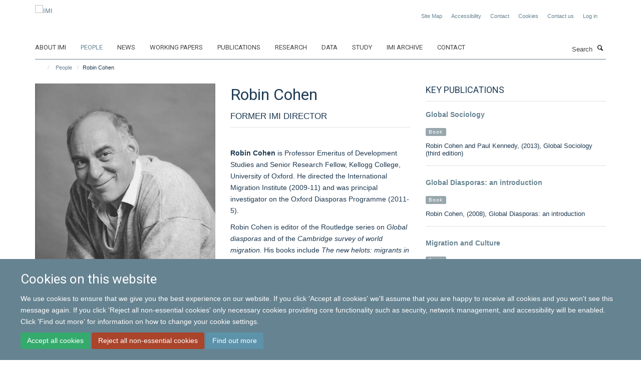

--- FILE ---
content_type: text/html;charset=utf-8
request_url: https://www.migrationinstitute.org/people/robin-cohen
body_size: 12364
content:
<!doctype html>
<html xmlns="http://www.w3.org/1999/xhtml" lang="en" xml:lang="en">

    <head><base href="https://www.migrationinstitute.org/people/robin-cohen/" />
        <meta charset="utf-8" />
        <meta name="viewport" content="width=device-width, initial-scale=1.0" />
        <meta name="apple-mobile-web-app-capable" content="yes" />
        <meta name="apple-mobile-web-app-title" content="Haiku" />
        
        <meta http-equiv="Content-Type" content="text/html; charset=utf-8" /><meta content="Robin Cohen - Former IMI Director" name="DC.description" /><meta content="Robin Cohen - Former IMI Director" name="description" /><meta content="text/plain" name="DC.format" /><meta content="Profile" name="DC.type" /><meta content="2025-04-22T12:44:42+00:00" name="DC.date.modified" /><meta content="2018-04-06T20:34:27+00:00" name="DC.date.created" /><meta name="og:title" content="Robin Cohen" /><meta name="og:description" content="Robin Cohen - Former IMI Director" /><meta name="og:url" content="https://www.migrationinstitute.org/people/robin-cohen" /><meta name="og:image" content="https://www.migrationinstitute.org/people/robin-cohen/@@images/image/w1140" /><meta name="twitter:card" content="summary" /><meta name="twitter:title" content="Robin Cohen" /><meta name="twitter:description" content="Robin Cohen - Former IMI Director" /><meta name="twitter:image" content="https://www.migrationinstitute.org/people/robin-cohen/@@images/image/w1140" /><meta name="generator" content="Plone - http://plone.org" /><title>Robin Cohen — IMI</title>
        
        
        
        
        
    <link rel="stylesheet" type="text/css" media="screen" href="https://www.migrationinstitute.org/portal_css/Turnkey%20Theme/resourcecollective.cookielawcookielaw-cachekey-c3776470da3f3f8a37dbb28f75f3fe24.css" /><link rel="stylesheet" type="text/css" href="https://www.migrationinstitute.org/portal_css/Turnkey%20Theme/themebootstrapcssselect2-cachekey-6704b9e7f23150aa55c5f83d2dfbed3f.css" /><link rel="stylesheet" type="text/css" href="https://www.migrationinstitute.org/portal_css/Turnkey%20Theme/themebootstrapcssmagnific.popup-cachekey-d5f27198a25060b77546dc05ae0c05c4.css" /><link rel="stylesheet" type="text/css" media="screen" href="https://www.migrationinstitute.org/portal_css/Turnkey%20Theme/resourcecollective.covercsscover-cachekey-67eb257673f1a492e8a1bfc968afd053.css" /><link rel="stylesheet" type="text/css" media="screen" href="https://www.migrationinstitute.org/portal_css/Turnkey%20Theme/resourcehaiku.coveroverlays-cachekey-c7c8b6c84c92679ea6f5162738085d26.css" /><link rel="stylesheet" type="text/css" href="https://www.migrationinstitute.org/portal_css/Turnkey%20Theme/resourcehaiku.coverhaiku.chooser-cachekey-114b2f88ffbaa7541d2bfb5afcda4cd4.css" /><link rel="stylesheet" type="text/css" href="https://www.migrationinstitute.org/portal_css/Turnkey%20Theme/resourcehaiku.widgets.imagehaiku.image.widget-cachekey-f56a842df19dd912e943bb34765d9efa.css" /><link rel="canonical" href="https://www.migrationinstitute.org/people/robin-cohen" /><link rel="search" href="https://www.migrationinstitute.org/@@search" title="Search this site" /><link rel="shortcut icon" type="image/x-icon" href="https://www.migrationinstitute.org/images/logos/favicon?v=b36cf574-f303-11f0-a720-051ec24d17be" /><link rel="apple-touch-icon" href="https://www.migrationinstitute.org/images/logos/apple-touch-icon?v=b36cf575-f303-11f0-a720-051ec24d17be" /><style type="text/css"></style><script type="text/javascript" src="https://www.migrationinstitute.org/portal_javascripts/Turnkey%20Theme/resourcecollective.cookielawcookielaw_disabler-cachekey-bda365a43be29ac324eb2e76dde1938b.js"></script><script type="text/javascript" src="https://www.migrationinstitute.org/portal_javascripts/Turnkey%20Theme/themebootstrapjsvendorrespond-cachekey-b45cb88f45111c4ffc54374287232952.js"></script><script type="text/javascript" src="https://www.migrationinstitute.org/portal_javascripts/Turnkey%20Theme/resourceplone.app.jquery-cachekey-61c90318112d5ec9c44de7dc02bcb1e0.js"></script><script type="text/javascript" src="https://www.migrationinstitute.org/portal_javascripts/Turnkey%20Theme/++theme++bootstrap/js/vendor/bootstrap.js"></script><script type="text/javascript" src="https://www.migrationinstitute.org/portal_javascripts/Turnkey%20Theme/themebootstrapjspluginsvendorjquery.trunk8-cachekey-2986e4fbd53f95a4a3895e7233fe55ce.js"></script><script type="text/javascript" src="https://www.migrationinstitute.org/portal_javascripts/Turnkey%20Theme/plone_javascript_variables-cachekey-17de8c2a3968af6bbfb372b7a87ec4aa.js"></script><script type="text/javascript" src="https://www.migrationinstitute.org/portal_javascripts/Turnkey%20Theme/resourceplone.app.jquerytools-cachekey-f0d96252718993704b53a3ab322c23e5.js"></script><script type="text/javascript" src="https://www.migrationinstitute.org/portal_javascripts/Turnkey%20Theme/mark_special_links-cachekey-71c0fb93d02cc2e22cda32d9cca158fb.js"></script><script type="text/javascript" src="https://www.migrationinstitute.org/portal_javascripts/Turnkey%20Theme/resourceplone.app.discussion.javascriptscomments-cachekey-3fbd93317b38a916007e8d9dbf569dce.js"></script><script type="text/javascript" src="https://www.migrationinstitute.org/portal_javascripts/Turnkey%20Theme/themebootstrapjspluginsvendorselect2-cachekey-6990aef9ad1bc3beb81b38046908ade7.js"></script><script type="text/javascript" src="https://www.migrationinstitute.org/portal_javascripts/Turnkey%20Theme/++theme++bootstrap/js/plugins/vendor/jquery.html5-placeholder-shim.js"></script><script type="text/javascript" src="https://www.migrationinstitute.org/portal_javascripts/Turnkey%20Theme/++theme++bootstrap/js/vendor/hammer.js"></script><script type="text/javascript" src="https://www.migrationinstitute.org/portal_javascripts/Turnkey%20Theme/themebootstrapjspluginshaikujquery.navigation-portlets-cachekey-499805fc9290d298dbf982f453ec214c.js"></script><script type="text/javascript" src="https://www.migrationinstitute.org/portal_javascripts/Turnkey%20Theme/themebootstrapjspluginsvendormasonry-cachekey-bf5ce04adc5aae570c520ce8499becca.js"></script><script type="text/javascript" src="https://www.migrationinstitute.org/portal_javascripts/Turnkey%20Theme/themebootstrapjspluginsvendorimagesloaded-cachekey-3c97aa6edc293b76bf9ff69ba29975b4.js"></script><script type="text/javascript" src="https://www.migrationinstitute.org/portal_javascripts/Turnkey%20Theme/++theme++bootstrap/js/plugins/vendor/jquery.lazysizes.js"></script><script type="text/javascript" src="https://www.migrationinstitute.org/portal_javascripts/Turnkey%20Theme/++theme++bootstrap/js/plugins/vendor/jquery.magnific.popup.js"></script><script type="text/javascript" src="https://www.migrationinstitute.org/portal_javascripts/Turnkey%20Theme/themebootstrapjspluginsvendorjquery.toc-cachekey-64b5cd2c27433e93859beff6edde6055.js"></script><script type="text/javascript" src="https://www.migrationinstitute.org/portal_javascripts/Turnkey%20Theme/++theme++bootstrap/js/turnkey-various.js"></script><script type="text/javascript" src="https://www.migrationinstitute.org/portal_javascripts/Turnkey%20Theme/resourcecollective.coverjsmain-cachekey-43a71216ab699a255427b08efc568d4e.js"></script><script type="text/javascript" src="https://www.migrationinstitute.org/portal_javascripts/Turnkey%20Theme/resourcecollective.cookielawcookielaw_banner-cachekey-55e663b433e0917c03860b88f066865b.js"></script><script type="text/javascript" src="https://d1bxh8uas1mnw7.cloudfront.net/assets/embed.js"></script><script type="text/javascript">
    $(document).bind('DOMNodeInserted', function(e) {
        var element = e.target;
        if (typeof _altmetric_embed_init !== "undefined") {
            if ($(element).find('.cover-publications-tile').length !== 0) {
                _altmetric_embed_init('.cover-publications-tile');
            };
        };
    });
    </script><script type="text/javascript">
        jQuery(function($){
            if (typeof($.datepicker) != "undefined"){
              $.datepicker.setDefaults(
                jQuery.extend($.datepicker.regional[''],
                {dateFormat: 'mm/dd/yy'}));
            }
        });
        </script><script>(function(w,d,s,l,i){w[l]=w[l]||[];w[l].push({'gtm.start':
new Date().getTime(),event:'gtm.js'});var f=d.getElementsByTagName(s)[0],
j=d.createElement(s),dl=l!='dataLayer'?'&l='+l:'';j.async=true;j.src=
'https://www.googletagmanager.com/gtm.js?id='+i+dl;f.parentNode.insertBefore(j,f);
})(window,document,'script','dataLayer','GTM-P7V6XF');</script><script async="" src="https://www.googletagmanager.com/gtag/js?id=UA-264203-9"></script><script>
  window.dataLayer = window.dataLayer || [];
  function gtag(){dataLayer.push(arguments);}
  gtag('js', new Date());

  gtag('config', 'UA-110824523-1');
</script><script async="" src="https://www.googletagmanager.com/gtag/js?id=G-QVKDXSC1ZX"></script><script>
window.dataLayer = window.dataLayer || [];
function gtag(){dataLayer.push(arguments);}
gtag('js', new Date());
gtag('config', 'G-QVKDXSC1ZX');
</script>
    <link href="https://www.migrationinstitute.org/++theme++sublime-east-bay/screen.css" rel="stylesheet" />
  
    <link href="https://www.migrationinstitute.org/++theme++sublime-east-bay/style.css" rel="stylesheet" />
  <style type="text/css" class="extra-css" id="global-extra-css">.label-primary {
    background-color: #98a7ae !important;
}

.text-info {
    color: #668391 !important;
}

h4.text-info {
    font-size: 1.23077rem;
}

p.details {
    font-size: 13px;
}

/* To be removed when the social media widget is ready */
.icons-breadcrumbs
{ text-align: right; margin: 0px; }
.icons-breadcrumbs ul
{ margin: 0px; }
.icons-breadcrumbs i
{ width: 30px !important; height: 30px !important; line-height: 30px !important; font-size: 13px !important; }</style></head>

    <body class="cover-layout-3-columns template-view portaltype-haiku-profile site-Plone section-people subsection-robin-cohen userrole-anonymous no-toolbar mount-007" dir="ltr"><div id="cookienotification">

    <div class="container">
    
        <div class="row">
        
            <div class="col-md-12">
                <h2>
                    Cookies on this website
                </h2>
                
            </div>
        
            <div class="col-md-12">
                <p>
                    We use cookies to ensure that we give you the best experience on our website. If you click 'Accept all cookies' we'll assume that you are happy to receive all cookies and you won't see this message again. If you click 'Reject all non-essential cookies' only necessary cookies providing core functionality such as security, network management, and accessibility will be enabled. Click 'Find out more' for information on how to change your cookie settings.
                </p>
                
            </div>
    
            <div class="col-md-12">
                <a class="btn btn-success cookie-continue" href="https://www.migrationinstitute.org/@@enable-cookies?&amp;came_from=https://www.migrationinstitute.org/people/robin-cohen">Accept all cookies</a>
                <a class="btn btn-danger cookie-disable" href="https://www.migrationinstitute.org/@@disable-cookies?came_from=https://www.migrationinstitute.org/people/robin-cohen">Reject all non-essential cookies</a>
                <a class="btn btn-info cookie-more" href="https://www.migrationinstitute.org/cookies">Find out more</a>
            </div> 
            
        </div>
    
    </div>
     
</div><div id="site-wrapper" class="container-fluid">

            <div class="modal fade" id="modal" tabindex="-1" role="dialog" aria-hidden="true"></div>

            

            

            <div id="site-header" class="container">

                <div id="site-status"></div>

                

                <header class="row">
                    <div class="col-xs-10 col-sm-6">
                        <a id="primary-logo" title="IMI" href="https://www.migrationinstitute.org"><img src="https://www.migrationinstitute.org/images/logos/imi_logo_nov24.jpg" alt="IMI" /></a>
                    </div>
                    <div class="col-sm-6 hidden-xs">
                        <div class="heading-spaced">
                            <div id="site__secondary-logo">
                                
                            </div>
                            <div id="site-actions">

        <ul class="list-unstyled list-inline text-right">
    
            
    
            
                
                    <li id="siteaction-sitemap">
                        <a href="https://www.migrationinstitute.org/sitemap" title="" accesskey="3">Site Map</a>
                    </li>
                
            
            
                
                    <li id="siteaction-accessibility">
                        <a href="https://www.migrationinstitute.org/accessibility" title="" accesskey="0">Accessibility</a>
                    </li>
                
            
            
                
                    <li id="siteaction-contact">
                        <a href="https://www.migrationinstitute.org/about/contact" title="" accesskey="9">Contact</a>
                    </li>
                
            
            
                
                    <li id="siteaction-cookie-policy">
                        <a href="https://www.migrationinstitute.org/cookies" title="" accesskey="">Cookies</a>
                    </li>
                
            
            
                
                    <li id="siteaction-contact-us">
                        <a href="https://www.migrationinstitute.org/about-us/contact-us" title="" accesskey="">Contact us</a>
                    </li>
                
            
            
                
                    <li id="siteaction-login">
                        <a href="https://www.migrationinstitute.org/login" title="" accesskey="">Log in</a>
                    </li>
                
            
    
        </ul>
    </div><div class="social-following item-actions brand-icons">
    </div>
                        </div>
                    </div>
                    <div class="col-xs-2 visible-xs">
                        <a href="#mmenu" role="button" class="btn btn-default" aria-label="Toggle menu">
                            <i class="glyphicon glyphicon-menu"></i>
                        </a>
                    </div>
                </header>

                <nav role="navigation">
                    <div class="row">
                        <div class="col-sm-10">
                            <div id="site-bar" class="collapse navbar-collapse">

	    <ul class="nav navbar-nav">

            

	            <li class="dropdown" id="portaltab-about-imi">
	                <a href="https://www.migrationinstitute.org/about-imi" title="" data-toggle="">About IMI</a>
                    
	            </li>

            
            

	            <li class="dropdown active" id="portaltab-people">
	                <a href="https://www.migrationinstitute.org/people" title="" data-toggle="">People</a>
                    
	            </li>

            
            

	            <li class="dropdown" id="portaltab-news">
	                <a href="https://www.migrationinstitute.org/news" title="" data-toggle="">News</a>
                    
	            </li>

            
            

	            <li class="dropdown" id="portaltab-working-paper-series">
	                <a href="https://www.migrationinstitute.org/working-paper-series" title="" data-toggle="">Working papers</a>
                    
	            </li>

            
            

	            <li class="dropdown" id="portaltab-publications-aggregator">
	                <a href="https://www.migrationinstitute.org/publications-aggregator" title="" data-toggle="">Publications</a>
                    
	            </li>

            
            

	            <li class="dropdown" id="portaltab-projects">
	                <a href="https://www.migrationinstitute.org/projects" title="" data-toggle="">Research</a>
                    
	            </li>

            
            

	            <li class="dropdown" id="portaltab-data">
	                <a href="https://www.migrationinstitute.org/data" title="" data-toggle="">Data</a>
                    
	            </li>

            
            

	            <li class="dropdown" id="portaltab-study">
	                <a href="https://www.migrationinstitute.org/study" title="" data-toggle="">Study</a>
                    
	            </li>

            
            

	            <li class="dropdown" id="portaltab-imi-archive">
	                <a href="https://www.migrationinstitute.org/imi-archive" title="" data-toggle="">IMI Archive</a>
                    
	            </li>

            
            

	            <li class="dropdown" id="portaltab-contact-1">
	                <a href="https://www.migrationinstitute.org/contact-1" title="" data-toggle="">Contact</a>
                    
	            </li>

            

            

	    </ul>

    </div>
                        </div>
                        <div class="col-sm-2">
                            <form action="https://www.migrationinstitute.org/@@search" id="site-search" class="form-inline" role="form">
                                <div class="input-group">
                                    <label class="sr-only" for="SearchableText">Search</label>
                                    <input type="text" class="form-control" name="SearchableText" id="SearchableText" placeholder="Search" />
                                    <span class="input-group-btn">
                                        <button class="btn" type="submit" aria-label="Search"><i class="glyphicon-search"></i></button>
                                    </span>
                                </div>
                            </form>
                        </div>
                    </div>
                </nav>

                <div class="container">
                    <div class="row">
                        <div class="col-md-12">
                            <ol class="breadcrumb" id="site-breadcrumbs"><li><a title="Home" href="https://www.migrationinstitute.org"><span class="glyphicon glyphicon-home"></span></a></li><li><a href="https://www.migrationinstitute.org/people">People</a></li><li class="active">Robin Cohen</li></ol>
                        </div>
                    </div>
                </div>

            </div>

            <div id="content" class="container ">

                            

                            

            
            
			<div class="cover-fluid" itemscope="" itemtype="http://schema.org/Person">
                
    
        
            
                
    

        
            
            
                <div class="row row1"><div class="row-content">

                    
                        
    
        
            
                
                
                    <div class="column col-md-4 " data-panel="">

                        
                            
    
        

            
                
                    

                    <div class="tile tile-default" id="403d153618ba41ba8ac154f7ca1693e6">
                        

        

        <div class="cover-portrait-tile tile-content clearfix">

            

            
                <img src="https://www.migrationinstitute.org/people/robin-cohen/@@haiku.profiles.portrait/403d153618ba41ba8ac154f7ca1693e6/@@images/image/w1140?829ec408-70dc-4416-a4ab-50c6fd61fe50" alt="" class="img-responsive" itemprop="image" itemscope="" itemtype="http://schema.org/ImageObject" srcset="https://www.migrationinstitute.org/people/robin-cohen/@@haiku.profiles.portrait/403d153618ba41ba8ac154f7ca1693e6/@@images/image/w1140?829ec408-70dc-4416-a4ab-50c6fd61fe50 1140w, https://www.migrationinstitute.org/people/robin-cohen/@@haiku.profiles.portrait/403d153618ba41ba8ac154f7ca1693e6/@@images/image/w760?829ec408-70dc-4416-a4ab-50c6fd61fe50 760w, https://www.migrationinstitute.org/people/robin-cohen/@@haiku.profiles.portrait/403d153618ba41ba8ac154f7ca1693e6/@@images/image/w320#?829ec408-70dc-4416-a4ab-50c6fd61fe50 320w" />
             
                    
        </div>

    
                    </div>
                
            

            

            

        
    


                        
                        
                            
    
        

            
                
                    

                    <div class="tile tile-default" id="cbd04576363048a5a3074fb3a11d86d4">
                        

        

        <div class="cover-profile-tile tile-content clearfix">

            <div class="box-featured">

                
                    <div class="tile-header">
                        <h3 class="uppercase underline">Contact information</h3>
                    </div>
                

                
                    <p>
                        <label class="control-label">Email</label>
                        
                            <br />
                            <a href="mailto:robin.cohen@qeh.ox.ac.uk" title="Mail to robin.cohen@qeh.ox.ac.uk">robin.cohen@qeh.ox.ac.uk</a>
                        
                        
                    </p>
                

                
                    <p>
                        <label class="control-label">Telephone</label>
                        
                            <br />
                            +44 (0)1865 274233
                            
                        
                        
                        
                        
                    </p>
                

                
                    <p>
                        <label class="control-label">PA</label>
                        
                            <br />
                            Zoë Falk
                        
                        
                            <br />
                            <a href="mailto:zoe.falk@qeh.ox.ac.uk" title="Mail to zoe.falk@qeh.ox.ac.uk">zoe.falk@qeh.ox.ac.uk</a>
                        
                    </p>
                

                
                    <p>
                        <label class="control-label">Website</label>
                        
                            <br />
                            <a href="http://oxford.academia.edu/RobinCohen" title="Go to their website" target="_blank" rel="noopener">http://oxford.academia.edu/RobinCohen</a>
                        
                    </p>
                

                

                

                
                
            </div>

        </div>

    
                    </div>
                
            

            

            

        
    


                        
                        
                            
    
        

            
                
                    

                    <div class="tile tile-default" id="groupsad360363c33e45d5b6249d3d3caeb281">
                        

        

        <div class="cover-researchgroups-tile tile-content clearfix">

            
                <div class="tile-header">
                    <h3 class="uppercase underline">Research groups</h3>
                </div>
            

            <ul class="medium-list cover-profile-list">
                
                    <li>
                        <a href="https://www.migrationinstitute.org/completed-projects/odp" title="Oxford Diasporas Programme">
                            <span>Oxford Diasporas Programme</span>
                        </a>
                    </li>
                
                
                    <li>
                        <a href="https://www.migrationinstitute.org/data/themis-data/themis-data" title="THEMIS data">
                            <span>THEMIS data</span>
                        </a>
                    </li>
                
                
                    <li>
                        <a href="https://www.migrationinstitute.org/completed-projects/themis" title="Theorizing the Evolution of European Migration Systems">
                            <span>Theorizing the Evolution of European Migration Systems</span>
                        </a>
                    </li>
                
            </ul>

        </div>

    
                    </div>
                
            

            

            

        
    


                        
                        
                            
    
        

            
                
                    

                    <div class="tile tile-default" id="ae51be87ca3f4bfeacac604bafb7a96c">
                        
    
        
    
        
    
    
                    </div>
                
            

            

            

        
    


                        

                    </div>
                
            
        
    


                    
                    
                        
    
        
            
                
                
                    <div class="column col-md-4 " data-panel="">

                        
                            
    
        

            
                
                    

                    <div class="tile tile-default" id="3608e049127c4bcfbb3d0e8d17aaefce">
                        

        

        <div class="cover-profile-tile tile-content clearfix">
            <h1>
                <span class="firstname">Robin</span>
                <span class="lastname">Cohen</span>
            </h1>
            
            
                <p class="lead uppercase underline">Former IMI Director</p>
            
            
            
        </div>

    
                    </div>
                
            

            

            

        
    


                        
                        
                            
    
        

            
                
                    

                    <div class="tile tile-default" id="408468b4cf8c434d8976239622609dae">
                        
    
        
    
        <div class="cover-richtext-tile tile-content clearfix">
            
            
            
            <div class="rich-text">
                <div><p><b>Robin Cohen</b> is Professor Emeritus of Development Studies and Senior Research Fellow, Kellogg College, University of Oxford. He directed the International Migration Institute (2009-11) and was principal investigator on the Oxford Diasporas Programme (2011-5).</p><p>Robin Cohen is editor of the Routledge series on <i>Global diasporas</i> and of the <i>Cambridge survey of world migration.</i> His books include <i>The new helots: migrants in the international division of labour</i> (1987), <i>Frontiers of identity </i>(1994), <i>Global diasporas: an introduction</i> (1997, rev. 2008), <i>Migration and its enemies </i>(2006), and <i>Encountering difference</i> (co-author 2016).</p></div>
            </div>
            
        </div>
    
    
                    </div>
                
            

            

            

        
    


                        

                    </div>
                
            
        
    


                    
                    
                        
    
        
            
                
                
                    <div class="column col-md-4 " data-panel="">

                        
                            
    
        

            
                
                    

                    <div class="tile tile-default" id="512ebb5879a6446098e3090fa0293c22">
                        

        

        

        <div class="cover-publications-tile tile-content clearfix">

            
                
                    <div class="tile-header">
                        <h3 class="uppercase underline">Key publications</h3>
                    </div>
                
                <ul class="media-list">
                    
                        <li class="media" id="publication-global-sociology">
                            

    

        

            

            <a href="https://www.migrationinstitute.org/publications/global-sociology" title="Global Sociology" data-toggle="modal" data-target="#modal" data-href="https://www.migrationinstitute.org/publications/global-sociology/modal" class="state-published">
                <strong itemprop="name headline">Global Sociology</strong>
            </a>
            
                <p>
                    <span class="label label-primary">Book</span>
                </p>
            
            <p class="details">
                Robin Cohen and Paul Kennedy, (2013), Global Sociology (third edition)
            </p>
            <p>
                
            </p>
        

    


                        </li>
                    
                    
                        <li class="media" id="publication-global-diasporas-an-introduction">
                            

    

        

            

            <a href="https://www.migrationinstitute.org/publications/global-diasporas-an-introduction" title="Global Diasporas: an introduction" data-toggle="modal" data-target="#modal" data-href="https://www.migrationinstitute.org/publications/global-diasporas-an-introduction/modal" class="state-published">
                <strong itemprop="name headline">Global Diasporas: an introduction</strong>
            </a>
            
                <p>
                    <span class="label label-primary">Book</span>
                </p>
            
            <p class="details">
                Robin Cohen, (2008), Global Diasporas: an introduction
            </p>
            <p>
                
            </p>
        

    


                        </li>
                    
                    
                        <li class="media" id="publication-migration-and-culture">
                            

    

        

            

            <a href="https://www.migrationinstitute.org/publications/migration-and-culture" title="Migration and Culture" data-toggle="modal" data-target="#modal" data-href="https://www.migrationinstitute.org/publications/migration-and-culture/modal" class="state-published">
                <strong itemprop="name headline">Migration and Culture</strong>
            </a>
            
                <p>
                    <span class="label label-primary">Book</span>
                </p>
            
            <p class="details">
                Robin Cohen and Gunvor Jónsson (Eds.), (2012)
            </p>
            <p>
                
            </p>
        

    


                        </li>
                    
                    
                        <li class="media" id="publication-the-creolization-reader-studies-in-mixed-identities-and-cultures">
                            

    

        

            

            <a href="https://www.migrationinstitute.org/publications/the-creolization-reader-studies-in-mixed-identities-and-cultures" title="The Creolization Reader: Studies in Mixed Identities and Cultures" data-toggle="modal" data-target="#modal" data-href="https://www.migrationinstitute.org/publications/the-creolization-reader-studies-in-mixed-identities-and-cultures/modal" class="state-published">
                <strong itemprop="name headline">The Creolization Reader: Studies in Mixed Identities and Cultures</strong>
            </a>
            
                <p>
                    <span class="label label-primary">Book</span>
                </p>
            
            <p class="details">
                Robin Cohen and Paola Toninato (Eds.), (2009)
            </p>
            <p>
                
            </p>
        

    


                        </li>
                    
                    
                        <li class="media" id="publication-migration-and-its-enemies-global-capital-migrant-labour-and-the-nation-state">
                            

    

        

            

            <a href="https://www.migrationinstitute.org/publications/migration-and-its-enemies-global-capital-migrant-labour-and-the-nation-state" title="Migration and its Enemies: Global Capital, Migrant Labour and the Nation-state" data-toggle="modal" data-target="#modal" data-href="https://www.migrationinstitute.org/publications/migration-and-its-enemies-global-capital-migrant-labour-and-the-nation-state/modal" class="state-published">
                <strong itemprop="name headline">Migration and its Enemies: Global Capital, Migrant Labour and the Nation-state</strong>
            </a>
            
                <p>
                    <span class="label label-primary">Book</span>
                </p>
            
            <p class="details">
                Robin Cohen, (2006)
            </p>
            <p>
                
            </p>
        

    


                        </li>
                    
                    
                        <li class="media" id="publication-migration-and-health-in-southern-africa">
                            

    

        

            

            <a href="https://www.migrationinstitute.org/publications/migration-and-health-in-southern-africa" title="Migration and Health in Southern Africa" data-toggle="modal" data-target="#modal" data-href="https://www.migrationinstitute.org/publications/migration-and-health-in-southern-africa/modal" class="state-published">
                <strong itemprop="name headline">Migration and Health in Southern Africa</strong>
            </a>
            
                <p>
                    <span class="label label-primary">Special journal issue</span>
                </p>
            
            <p class="details">
                Robin Cohen (guest editor), (2006), Ethnic and Racial Studies, 32(4)
            </p>
            <p>
                
            </p>
        

    


                        </li>
                    
                    
                        <li class="media" id="publication-the-salience-of-islands-in-the-articulation-of-creolization-and-diaspora">
                            

    

        

            

            <a href="https://www.migrationinstitute.org/publications/the-salience-of-islands-in-the-articulation-of-creolization-and-diaspora" title="The Salience of Islands in the Articulation of Creolization and Diaspora" data-toggle="modal" data-target="#modal" data-href="https://www.migrationinstitute.org/publications/the-salience-of-islands-in-the-articulation-of-creolization-and-diaspora/modal" class="state-published">
                <strong itemprop="name headline">The Salience of Islands in the Articulation of Creolization and Diaspora</strong>
            </a>
            
                <p>
                    <span class="label label-primary">Journal article</span>
                </p>
            
            <p class="details">
                Robin Cohen and Olivia Sheringham, (2013), Diaspora: A Journal of Transnational Studies, Islands, Diaspora, and Creolization, 17 (1), 6 - 17
            </p>
            <p>
                
            </p>
        

    


                        </li>
                    
                    
                        <li class="media" id="publication-connecting-culture-and-migration">
                            

    

        

            

            <a href="https://www.migrationinstitute.org/publications/connecting-culture-and-migration" title="Connecting culture and migration" data-toggle="modal" data-target="#modal" data-href="https://www.migrationinstitute.org/publications/connecting-culture-and-migration/modal" class="state-published">
                <strong itemprop="name headline">Connecting culture and migration</strong>
            </a>
            
                <p>
                    <span class="label label-primary">Book chapter</span>
                </p>
            
            <p class="details">
                Robin Cohen and Gunvor Jónsson in Robin Cohen and Gunvor Jónsson (eds.), (2011), Migration and Culture, xiii - xxxii
            </p>
            <p>
                
            </p>
        

    


                        </li>
                    
                    
                        <li class="media" id="publication-cinematic-representations-of-diaspora-italians-and-jews">
                            

    

        

            

            <a href="https://www.migrationinstitute.org/publications/cinematic-representations-of-diaspora-italians-and-jews" title="Cinematic representations of diaspora: Italians and Jews" data-toggle="modal" data-target="#modal" data-href="https://www.migrationinstitute.org/publications/cinematic-representations-of-diaspora-italians-and-jews/modal" class="state-published">
                <strong itemprop="name headline">Cinematic representations of diaspora: Italians and Jews</strong>
            </a>
            
                <p>
                    <span class="label label-primary">Journal article</span>
                </p>
            
            <p class="details">
                Lesley Marx and Robin Cohen, (2010), Crossings: Journal of Migration &amp; Culture, 1 (1), 5 - 23
            </p>
            <p>
                
            </p>
        

    


                        </li>
                    
                    
                        <li class="media" id="publication-the-creolization-debate-analysing-mixed-identities-and-cultures">
                            

    

        

            

            <a href="https://www.migrationinstitute.org/publications/the-creolization-debate-analysing-mixed-identities-and-cultures" title="The creolization debate: analysing mixed identities and cultures" data-toggle="modal" data-target="#modal" data-href="https://www.migrationinstitute.org/publications/the-creolization-debate-analysing-mixed-identities-and-cultures/modal" class="state-published">
                <strong itemprop="name headline">The creolization debate: analysing mixed identities and cultures</strong>
            </a>
            
                <p>
                    <span class="label label-primary">Book chapter</span>
                </p>
            
            <p class="details">
                Robin Cohen and Paola Toninato, (2009), The Creolization Reader: Studies in Mixed Identities and Cultures
            </p>
            <p>
                
            </p>
        

    


                        </li>
                    
                    
                        <li class="media" id="publication-solid-ductile-and-liquid-the-changing-role-of-homeland-and-home-in-diaspora-studies">
                            

    

        

            

            <a href="https://www.migrationinstitute.org/publications/solid-ductile-and-liquid-the-changing-role-of-homeland-and-home-in-diaspora-studies" title="Solid, ductile and liquid: the changing role of homeland and home in diaspora studies" data-toggle="modal" data-target="#modal" data-href="https://www.migrationinstitute.org/publications/solid-ductile-and-liquid-the-changing-role-of-homeland-and-home-in-diaspora-studies/modal" class="state-published">
                <strong itemprop="name headline">Solid, ductile and liquid: the changing role of homeland and home in diaspora studies</strong>
            </a>
            
                <p>
                    <span class="label label-primary">Book chapter</span>
                </p>
            
            <p class="details">
                Robin Cohen, (2009), Transnationalism: Diasporas and the Advents of a New Dis(order)
            </p>
            <p>
                
            </p>
        

    


                        </li>
                    
                    
                        <li class="media" id="publication-creolization-and-diaspora-the-cultural-politics-of-divergence-and-some-convergence">
                            

    

        

            

            <a href="https://www.migrationinstitute.org/publications/creolization-and-diaspora-the-cultural-politics-of-divergence-and-some-convergence" title="Creolization and diaspora: the cultural politics of divergence and (some) convergence" data-toggle="modal" data-target="#modal" data-href="https://www.migrationinstitute.org/publications/creolization-and-diaspora-the-cultural-politics-of-divergence-and-some-convergence/modal" class="state-published">
                <strong itemprop="name headline">Creolization and diaspora: the cultural politics of divergence and (some) convergence</strong>
            </a>
            
                <p>
                    <span class="label label-primary">Book chapter</span>
                </p>
            
            <p class="details">
                Robin Cohen and In Gloria Totoricagüena (ed), (2008), Opportunity Structures in Diaspora Relations: Comparisons in Contemporary Multi-level Politics of Diaspora and Transnational Identity, 85 - 112
            </p>
            <p>
                
            </p>
        

    


                        </li>
                    
                    
                        <li class="media" id="publication-creolization-and-cultural-globalization-the-soft-sounds-of-fugitive-power">
                            

    

        

            

            <a href="https://www.migrationinstitute.org/publications/creolization-and-cultural-globalization-the-soft-sounds-of-fugitive-power" title="Creolization and cultural globalization: the soft sounds of fugitive power" data-toggle="modal" data-target="#modal" data-href="https://www.migrationinstitute.org/publications/creolization-and-cultural-globalization-the-soft-sounds-of-fugitive-power/modal" class="state-published">
                <strong itemprop="name headline">Creolization and cultural globalization: the soft sounds of fugitive power</strong>
            </a>
            
                <p>
                    <span class="label label-primary">Journal article</span>
                </p>
            
            <p class="details">
                Robin Cohen, (2007), Globalizations, 4(3), 369 - 384
            </p>
            <p>
                
            </p>
        

    


                        </li>
                    
                    
                        <li class="media" id="publication-the-free-movement-of-people-ethical-debates-before-and-after-9-11">
                            

    

        

            

            <a href="https://www.migrationinstitute.org/publications/the-free-movement-of-people-ethical-debates-before-and-after-9-11" title="The free movement of people: ethical debates before and after 9/11" data-toggle="modal" data-target="#modal" data-href="https://www.migrationinstitute.org/publications/the-free-movement-of-people-ethical-debates-before-and-after-9-11/modal" class="state-published">
                <strong itemprop="name headline">The free movement of people: ethical debates before and after 9/11</strong>
            </a>
            
                <p>
                    <span class="label label-primary">Book chapter</span>
                </p>
            
            <p class="details">
                Robin Cohen  and In Christine Chinkin, David Downes, Conor Gearty and Paul Rock (eds.), (2007), Sociology and politics of denial: crime, social control and human rights - Essays in honour of Stanley Cohen, 211 - 225
            </p>
            <p>
                
            </p>
        

    


                        </li>
                    
                    
                        <li class="media" id="publication-diasporas-changing-meanings-and-limits-of-the-concept">
                            

    

        

            

            <a href="https://www.migrationinstitute.org/publications/diasporas-changing-meanings-and-limits-of-the-concept" title="Diasporas: changing meanings and limits of the concept" data-toggle="modal" data-target="#modal" data-href="https://www.migrationinstitute.org/publications/diasporas-changing-meanings-and-limits-of-the-concept/modal" class="state-published">
                <strong itemprop="name headline">Diasporas: changing meanings and limits of the concept</strong>
            </a>
            
                <p>
                    <span class="label label-primary">Book chapter</span>
                </p>
            
            <p class="details">
                Robin Cohen and in William Berthomière and Christine Chivallon (eds.), (2006), Les diasporas dans le monde contemporain, 39 - 48
            </p>
            <p>
                
            </p>
        

    


                        </li>
                    
                </ul>
            

            

            
                <a href="https://www.migrationinstitute.org/publications?author=robin-cohen" title="More publications" class="btn btn-primary" role="button">
                    More publications
                </a>
            

        </div>

    
                    </div>
                
            

            

            

        
    


                        

                    </div>
                
            
        
    


                    

                </div></div>
            
        

    


            
        
    


			</div>

        
                        </div>

            <footer id="site-footer" class="container" itemscope="" itemtype="http://schema.org/WPFooter">
        <hr />
        





    <div class="row" style="margin-bottom:20px">

        <div class="col-md-4">
            
        </div>

        <div class="col-md-8">
            
                <div id="site-copyright">
                    ©
                    2026
                    International Migration Institute
                </div>
            
            
                <ul id="footer-nav" class="list-inline">
                    
                        <li>
                            <a href="http://www.admin.ox.ac.uk/foi" target="_blank" rel="noopener">Freedom of Information</a>
                        </li>
                    
                    
                        <li>
                            <a href="http://www.admin.ox.ac.uk/dataprotection/privacypolicy" target="_blank" rel="noopener">Privacy Policy</a>
                        </li>
                    
                    
                        <li>
                            <a href="http://www.ox.ac.uk/copyright" target="_blank" rel="noopener">Copyright Statement</a>
                        </li>
                    
                    
                        <li>
                            <a href="http://www.ox.ac.uk/accessibility" target="_blank" rel="noopener">Accessibility Statement</a>
                        </li>
                    
                </ul>
            
        </div>
    </div>





    <div id="site-actions-footer" class="visible-xs-block" style="margin:20px 0">

        <ul class="list-unstyled list-inline text-center">

            
                
                    <li id="siteaction-sitemap">
                        <a href="https://www.migrationinstitute.org/sitemap" title="Site Map" accesskey="3">Site Map</a>
                    </li>
                
            
            
                
                    <li id="siteaction-accessibility">
                        <a href="https://www.migrationinstitute.org/accessibility" title="Accessibility" accesskey="0">Accessibility</a>
                    </li>
                
            
            
                
                    <li id="siteaction-contact">
                        <a href="https://www.migrationinstitute.org/about/contact" title="Contact" accesskey="9">Contact</a>
                    </li>
                
            
            
                
                    <li id="siteaction-cookie-policy">
                        <a href="https://www.migrationinstitute.org/cookies" title="Cookies" accesskey="">Cookies</a>
                    </li>
                
            
            
                
                    <li id="siteaction-contact-us">
                        <a href="https://www.migrationinstitute.org/about-us/contact-us" title="Contact us" accesskey="">Contact us</a>
                    </li>
                
            
            
                
                    <li id="siteaction-login">
                        <a href="https://www.migrationinstitute.org/login" title="Log in" accesskey="">Log in</a>
                    </li>
                
            

        </ul>
    </div>







    <div id="powered-by-haiku" class="row">
        <div class="col-xs-12 text-center">
            <a href="http://fry-it.com/haiku" target="_blank" rel="noopener"><img src="https://www.migrationinstitute.org/++theme++bootstrap/images/powered-by-haiku.jpg" alt="powered by Haiku" /></a>
        </div>
    </div>





    </footer>

        </div><div id="haiku-mmenu">

            <nav id="mmenu" data-counters="true" data-searchfield="true" data-title="Menu" data-search="true">
                <ul>
                    <li>


    <a href="https://www.migrationinstitute.org/about-imi" class="state-published" title="">
        <span>About IMI</span>
    </a>

</li>
<li>


    <a href="https://www.migrationinstitute.org/people" class="state-published" title="The International Migration Institute gathers an international network of social scientists committed to advancing a long-term, evidence-based understanding of migration as an intrinsic part of global change and development.">
        <span>People</span>
    </a>

<ul>
<li>


    <a href="https://www.migrationinstitute.org/people/olayo-mendez" class="state-published" title="Alejandro is pursuing a DPhil in International Development at the Oxford Department of International Development (ODID). His research proposal is titled ‘Migration and Humanitarian Aid along The Mexican Migration Corridor’. He is supervised by Hein de Haas.">
        <span>Alejandro Olayo-Méndez </span>
    </a>

</li>
<li>


    <a href="https://www.migrationinstitute.org/people/section-categories" class="state-published" title="">
        <span>Section categories</span>
    </a>

</li>
<li>


    <a href="https://www.migrationinstitute.org/people/web-page-categories" class="state-published" title="">
        <span>Web Page categories</span>
    </a>

</li>

</ul>
</li>
<li>


    <a href="https://www.migrationinstitute.org/news" class="state-published" title="">
        <span>News</span>
    </a>

</li>
<li>


    <a href="https://www.migrationinstitute.org/working-paper-series" class="state-published" title="">
        <span>Working papers</span>
    </a>

<ul>
<li>


    <a href="https://www.migrationinstitute.org/publications?tab=Working%20paper" class="state-published" title="">
        <span>Working papers</span>
    </a>

</li>

</ul>
</li>
<li>


    <a href="https://www.migrationinstitute.org/publications-aggregator" class="state-published" title="">
        <span>Publications</span>
    </a>

</li>
<li>


    <a href="https://www.migrationinstitute.org/projects" class="state-published" title="IMI links a wide body of research projects conducted at IMI Oxford and IMI Amsterdam and those that have developed from collaborations between former IMI colleagues. Both current and past research projects are presented here.">
        <span>Research</span>
    </a>

<ul>
<li>


    <a href="https://www.migrationinstitute.org/projects/1" class="state-published" title="Migration has fundamental implications for development and social change in destination and origin countries. We analyse how migration affects social, cultural and economic change as well as patterns of inequality. We focus on understanding why migration has more positive outcomes in some contexts, while more negative outcomes in others.">
        <span>Development, inequality and change</span>
    </a>

</li>
<li>


    <a href="https://www.migrationinstitute.org/projects/2" class="state-published" title="Globalisation has dramatically increased the scope for migrants and their descendants to sustain long-distance links with origin societies, often over generations. We focus on how diasporas are formed; their impact on identity; the roles of migrant and diaspora organisations; and whether diasporas challenge classical models of immigrant integration and the nation state.">
        <span>Diasporas and identity</span>
    </a>

</li>
<li>


    <a href="https://www.migrationinstitute.org/projects/3" class="state-published" title="Development processes shape human mobility in fundamental and often counter-intuitive ways. We examine how internal and international migration is driven by wider social, economic, technological and political transformations. Our research challenges assumptions that development will reduce migration and the sedentary foundations of much research and policy.">
        <span>Drivers and dynamics</span>
    </a>

</li>
<li>


    <a href="https://www.migrationinstitute.org/projects/4" class="state-published" title="The effectiveness of migration policies is highly contested. We examine the changing role of origin and destination states in migration processes by analysing their explicit attempts to intervene through migration policies and the impact of other policy areas, such as trade and taxation. Our research helps to understand why policies often fail to meet their stated objectives.">
        <span>Policy and states</span>
    </a>

</li>
<li>


    <a href="https://www.migrationinstitute.org/projects/mobilewelfare" class="state-published" title="Understanding the role of welfare systems in destination and origin countries for migration patterns within and towards Europe">
        <span>European welfare systems in times of mobility</span>
    </a>

<ul>
<li>


    <a href="https://www.migrationinstitute.org/projects/mobilewelfare/more" class="state-published" title="">
        <span>More information</span>
    </a>

</li>

</ul>
</li>
<li>


    <a href="https://www.migrationinstitute.org/projects/participation-of-turkish-migrants-in-the-public-sphere-via-trade-unions-in-selected-european-states" class="state-published" title="The research project aims to explore Turkish migrant workers’ participation and representation at trade unions and works councils in the UK, Germany, and the Netherlands, which operate under the same EU legislation but have different citizenship regimes, migration policies and labour market systems">
        <span>Participation of Turkish migrants in the public sphere via trade unions in selected European states</span>
    </a>

</li>
<li>


    <a href="https://www.migrationinstitute.org/projects/research-and-evidence-facility" class="state-published" title="In support of the EU Trust Fund, which was set up in November 2015 to address challenges of instability and migration, a Research and Evidence Facility (REF) has been created to collate and produce evidence and policy relevant knowledge">
        <span>Research and Evidence Facility</span>
    </a>

</li>
<li>


    <a href="https://www.migrationinstitute.org/projects/migration-as-development-made" class="state-published" title="This project develops new theoretical and empirical approaches to gain a fundamental understanding of the relation between development processes and human migration. While prior analyses focused on a limited number of economic and demographic ‘predictor’ variables, this project applies a broader concept of development to examine how internal and international migration trends and patterns are shaped by wider social, economic, technological and political transformations.">
        <span>Migration as Development (MADE)</span>
    </a>

</li>

</ul>
</li>
<li>


    <a href="https://www.migrationinstitute.org/data" class="state-published" title="IMI has created a number of important databases through its research and is committed to making these available where possible to facilitate collaboration and inform policy and public debates on international migration.">
        <span>Data</span>
    </a>

<ul>
<li>


    <a href="https://www.migrationinstitute.org/data/demig-data" class="state-published" title="">
        <span>DEMIG data</span>
    </a>

<ul>
<li>


    <a href="https://www.migrationinstitute.org/data/demig-data/demig-c2c-data" class="state-published" title="The DEMIG C2C (country-to-country) database contains bilateral migration flow data for 34 reporting countries and from up to 236 countries over the 1946–2011 period. It includes data for inflows, outflows and net flows, respectively for citizens, foreigners and/or citizens and foreigners combined, depending on the reporting countries. The DEMIG C2C database was compiled through extensive data collection and digitalisation of historical national statistics as well as current electronic sources. It provides a unique opportunity to construct migration flows from many origin countries to the 34 reporting countries, as well as return flows.">
        <span>DEMIG C2C data</span>
    </a>

</li>
<li>


    <a href="https://www.migrationinstitute.org/data/demig-data/demig-policy-1" class="state-published" title="DEMIG POLICY tracks more than 6,500 migration policy changes enacted by 45 countries around the world mostly in the 1945-2013 period. The policy measures are coded according to the policy area and migrant group targeted, as well as the change in restrictiveness they introduce in the existing legal system. The database allows for both quantitative and qualitative research on the long-term evolution and effectiveness of migration policies.">
        <span>DEMIG POLICY data</span>
    </a>

</li>
<li>


    <a href="https://www.migrationinstitute.org/data/demig-data/demig-total-data" class="state-published" title="DEMIG TOTAL reports immigration, emigration and net migration flows for up to 161 countries covering various periods of time from the early 1800s to 2011, disaggregating total flows of citizens and foreigners whenever possible. The database allows for quantitative analysis of the long-term evolution of international migration.">
        <span>DEMIG TOTAL data</span>
    </a>

</li>
<li>


    <a href="https://www.migrationinstitute.org/data/demig-data/demig-visa-data" class="state-published" title="DEMIG VISA is a new database that tracks annual bilateral travel visa requirements for 237 nationalities in 214 countries over the 1973–2013 period. The database was developed as part of the ERC-funded DEMIG project (2009-2014) at the University of Oxford. DEMIG aimed at generating new theoretical and empirical insights into the way states and policies shape migration processes in their interaction with other migration determinants.">
        <span>DEMIG VISA data</span>
    </a>

</li>

</ul>
</li>
<li>


    <a href="https://www.migrationinstitute.org/data/eumagine-data" class="state-published" title="">
        <span>EUMAGINE data</span>
    </a>

<ul>
<li>


    <a href="https://www.migrationinstitute.org/data/eumagine-data/eumagine-data" class="state-published" title="EUMAGINE: Imagining Europe from the Outside investigated the impact of perceptions of human rights and democracy on migration aspirations and decisions. Funded by the European Commission under the Seventh Framework Programme, the EUMAGINE project involved more than thirty researchers in seven countries who worked to understand how people in Morocco, Senegal, Turkey and Ukraine relate to the possibility of migration. Following the end of the project in 2013, its data is now available to interested researchers.">
        <span>EUMAGINE data</span>
    </a>

</li>

</ul>
</li>
<li>


    <a href="https://www.migrationinstitute.org/data/themis-data" class="state-published" title="">
        <span>THEMIS data</span>
    </a>

<ul>
<li>


    <a href="https://www.migrationinstitute.org/data/themis-data/themis-data" class="state-published" title="Theorizing the Evolution of European Migration Systems (THEMIS) was a four-year project which took a fresh look at how patterns of migration to Europe develop, focusing on the conditions that encourage initial moves by pioneer migrants to become established migration systems (or not). Following the end of the project its data is now available to interested researchers through the UK Data Service [click through section to access link]">
        <span>THEMIS data</span>
    </a>

</li>

</ul>
</li>

</ul>
</li>
<li>


    <a href="https://www.migrationinstitute.org/study" class="state-published" title="">
        <span>Study</span>
    </a>

<ul>
<li>


    <a href="https://www.migrationinstitute.org/study/study-landing-page" class="state-published" title="">
        <span>Study</span>
    </a>

</li>

</ul>
</li>
<li>


    <a href="https://www.migrationinstitute.org/imi-archive" class="state-published" title="">
        <span>IMI Archive</span>
    </a>

<ul>
<li>


    <a href="https://www.migrationinstitute.org/imi-archive/events" class="state-published" title="">
        <span>Events</span>
    </a>

</li>
<li>


    <a href="https://www.migrationinstitute.org/imi-archive/news" class="state-published" title="">
        <span>News &amp; media</span>
    </a>

</li>

</ul>
</li>
<li>


    <a href="https://www.migrationinstitute.org/contact-1" class="state-published" title="">
        <span>Contact</span>
    </a>

</li>

                </ul>
            </nav>

            <script type="text/javascript">
                $(document).ready(function() {
                    var menu = $("#mmenu");
                    menu.mmenu({
                        navbar: {title: menu.data("title")},
                        counters: menu.data("counters"),
                        searchfield: menu.data("search") ? {"resultsPanel": true} : {},
                        navbars: menu.data("search") ? {"content": ["searchfield"]} : {}
                    });
                    // fix for bootstrap modals
                    // http://stackoverflow.com/questions/35038146/bootstrap-modal-and-mmenu-menu-clashing
                    $(".mm-slideout").css("z-index", "auto");
                });
            </script>

         </div>

    <script type="text/javascript">
        function deleteAllCookies() {
            var cookies = document.cookie.split("; ");
            for (var c = 0; c < cookies.length; c++) {
                if (!HAIKU_ALLOWED_COOKIES.some(v => cookies[c].includes(v))) {
                    var d = window.location.hostname.split(".");
                    while (d.length > 0) {    
                        var cookieBase1 = encodeURIComponent(cookies[c].split(";")[0].split("=")[0]) + '=; expires=Thu, 01-Jan-1970 00:00:01 GMT; domain=' + d.join('.') + '; path=';
                        var cookieBase2 = encodeURIComponent(cookies[c].split(";")[0].split("=")[0]) + '=; expires=Thu, 01-Jan-1970 00:00:01 GMT; domain=.' + d.join('.') + '; path=';
                        var p = location.pathname.split('/');
                        document.cookie = cookieBase1 + '/';
                        document.cookie = cookieBase2 + '/';
                        while (p.length > 0) {
                            document.cookie = cookieBase1 + p.join('/');
                            document.cookie = cookieBase2 + p.join('/');
                            p.pop();
                        };
                        d.shift();
                    }
                }
            }
        };
        if (!(document.cookie.includes('haiku_cookies_enabled'))) {
            deleteAllCookies();
        }
    </script>
    
</body>

</html>